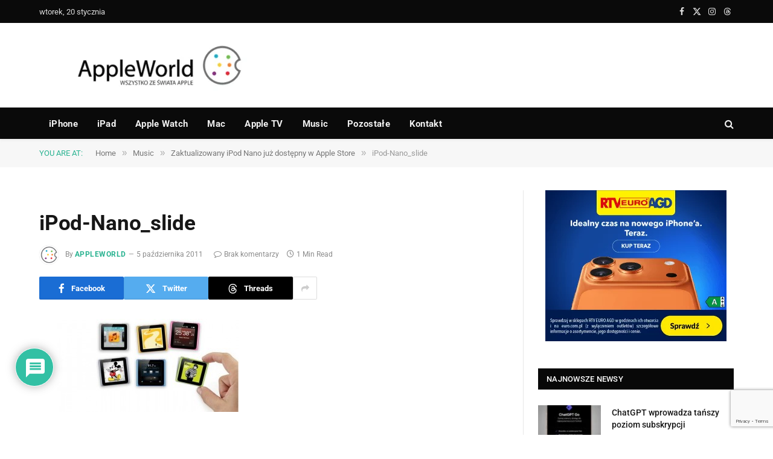

--- FILE ---
content_type: text/html; charset=utf-8
request_url: https://www.google.com/recaptcha/api2/anchor?ar=1&k=6LeSm8gZAAAAAKUb-gu1nKP9VLmloPf_M7-1g475&co=aHR0cHM6Ly9hcHBsZXdvcmxkLnBsOjQ0Mw..&hl=en&v=PoyoqOPhxBO7pBk68S4YbpHZ&size=invisible&anchor-ms=20000&execute-ms=30000&cb=89hs9yl0yy8c
body_size: 48695
content:
<!DOCTYPE HTML><html dir="ltr" lang="en"><head><meta http-equiv="Content-Type" content="text/html; charset=UTF-8">
<meta http-equiv="X-UA-Compatible" content="IE=edge">
<title>reCAPTCHA</title>
<style type="text/css">
/* cyrillic-ext */
@font-face {
  font-family: 'Roboto';
  font-style: normal;
  font-weight: 400;
  font-stretch: 100%;
  src: url(//fonts.gstatic.com/s/roboto/v48/KFO7CnqEu92Fr1ME7kSn66aGLdTylUAMa3GUBHMdazTgWw.woff2) format('woff2');
  unicode-range: U+0460-052F, U+1C80-1C8A, U+20B4, U+2DE0-2DFF, U+A640-A69F, U+FE2E-FE2F;
}
/* cyrillic */
@font-face {
  font-family: 'Roboto';
  font-style: normal;
  font-weight: 400;
  font-stretch: 100%;
  src: url(//fonts.gstatic.com/s/roboto/v48/KFO7CnqEu92Fr1ME7kSn66aGLdTylUAMa3iUBHMdazTgWw.woff2) format('woff2');
  unicode-range: U+0301, U+0400-045F, U+0490-0491, U+04B0-04B1, U+2116;
}
/* greek-ext */
@font-face {
  font-family: 'Roboto';
  font-style: normal;
  font-weight: 400;
  font-stretch: 100%;
  src: url(//fonts.gstatic.com/s/roboto/v48/KFO7CnqEu92Fr1ME7kSn66aGLdTylUAMa3CUBHMdazTgWw.woff2) format('woff2');
  unicode-range: U+1F00-1FFF;
}
/* greek */
@font-face {
  font-family: 'Roboto';
  font-style: normal;
  font-weight: 400;
  font-stretch: 100%;
  src: url(//fonts.gstatic.com/s/roboto/v48/KFO7CnqEu92Fr1ME7kSn66aGLdTylUAMa3-UBHMdazTgWw.woff2) format('woff2');
  unicode-range: U+0370-0377, U+037A-037F, U+0384-038A, U+038C, U+038E-03A1, U+03A3-03FF;
}
/* math */
@font-face {
  font-family: 'Roboto';
  font-style: normal;
  font-weight: 400;
  font-stretch: 100%;
  src: url(//fonts.gstatic.com/s/roboto/v48/KFO7CnqEu92Fr1ME7kSn66aGLdTylUAMawCUBHMdazTgWw.woff2) format('woff2');
  unicode-range: U+0302-0303, U+0305, U+0307-0308, U+0310, U+0312, U+0315, U+031A, U+0326-0327, U+032C, U+032F-0330, U+0332-0333, U+0338, U+033A, U+0346, U+034D, U+0391-03A1, U+03A3-03A9, U+03B1-03C9, U+03D1, U+03D5-03D6, U+03F0-03F1, U+03F4-03F5, U+2016-2017, U+2034-2038, U+203C, U+2040, U+2043, U+2047, U+2050, U+2057, U+205F, U+2070-2071, U+2074-208E, U+2090-209C, U+20D0-20DC, U+20E1, U+20E5-20EF, U+2100-2112, U+2114-2115, U+2117-2121, U+2123-214F, U+2190, U+2192, U+2194-21AE, U+21B0-21E5, U+21F1-21F2, U+21F4-2211, U+2213-2214, U+2216-22FF, U+2308-230B, U+2310, U+2319, U+231C-2321, U+2336-237A, U+237C, U+2395, U+239B-23B7, U+23D0, U+23DC-23E1, U+2474-2475, U+25AF, U+25B3, U+25B7, U+25BD, U+25C1, U+25CA, U+25CC, U+25FB, U+266D-266F, U+27C0-27FF, U+2900-2AFF, U+2B0E-2B11, U+2B30-2B4C, U+2BFE, U+3030, U+FF5B, U+FF5D, U+1D400-1D7FF, U+1EE00-1EEFF;
}
/* symbols */
@font-face {
  font-family: 'Roboto';
  font-style: normal;
  font-weight: 400;
  font-stretch: 100%;
  src: url(//fonts.gstatic.com/s/roboto/v48/KFO7CnqEu92Fr1ME7kSn66aGLdTylUAMaxKUBHMdazTgWw.woff2) format('woff2');
  unicode-range: U+0001-000C, U+000E-001F, U+007F-009F, U+20DD-20E0, U+20E2-20E4, U+2150-218F, U+2190, U+2192, U+2194-2199, U+21AF, U+21E6-21F0, U+21F3, U+2218-2219, U+2299, U+22C4-22C6, U+2300-243F, U+2440-244A, U+2460-24FF, U+25A0-27BF, U+2800-28FF, U+2921-2922, U+2981, U+29BF, U+29EB, U+2B00-2BFF, U+4DC0-4DFF, U+FFF9-FFFB, U+10140-1018E, U+10190-1019C, U+101A0, U+101D0-101FD, U+102E0-102FB, U+10E60-10E7E, U+1D2C0-1D2D3, U+1D2E0-1D37F, U+1F000-1F0FF, U+1F100-1F1AD, U+1F1E6-1F1FF, U+1F30D-1F30F, U+1F315, U+1F31C, U+1F31E, U+1F320-1F32C, U+1F336, U+1F378, U+1F37D, U+1F382, U+1F393-1F39F, U+1F3A7-1F3A8, U+1F3AC-1F3AF, U+1F3C2, U+1F3C4-1F3C6, U+1F3CA-1F3CE, U+1F3D4-1F3E0, U+1F3ED, U+1F3F1-1F3F3, U+1F3F5-1F3F7, U+1F408, U+1F415, U+1F41F, U+1F426, U+1F43F, U+1F441-1F442, U+1F444, U+1F446-1F449, U+1F44C-1F44E, U+1F453, U+1F46A, U+1F47D, U+1F4A3, U+1F4B0, U+1F4B3, U+1F4B9, U+1F4BB, U+1F4BF, U+1F4C8-1F4CB, U+1F4D6, U+1F4DA, U+1F4DF, U+1F4E3-1F4E6, U+1F4EA-1F4ED, U+1F4F7, U+1F4F9-1F4FB, U+1F4FD-1F4FE, U+1F503, U+1F507-1F50B, U+1F50D, U+1F512-1F513, U+1F53E-1F54A, U+1F54F-1F5FA, U+1F610, U+1F650-1F67F, U+1F687, U+1F68D, U+1F691, U+1F694, U+1F698, U+1F6AD, U+1F6B2, U+1F6B9-1F6BA, U+1F6BC, U+1F6C6-1F6CF, U+1F6D3-1F6D7, U+1F6E0-1F6EA, U+1F6F0-1F6F3, U+1F6F7-1F6FC, U+1F700-1F7FF, U+1F800-1F80B, U+1F810-1F847, U+1F850-1F859, U+1F860-1F887, U+1F890-1F8AD, U+1F8B0-1F8BB, U+1F8C0-1F8C1, U+1F900-1F90B, U+1F93B, U+1F946, U+1F984, U+1F996, U+1F9E9, U+1FA00-1FA6F, U+1FA70-1FA7C, U+1FA80-1FA89, U+1FA8F-1FAC6, U+1FACE-1FADC, U+1FADF-1FAE9, U+1FAF0-1FAF8, U+1FB00-1FBFF;
}
/* vietnamese */
@font-face {
  font-family: 'Roboto';
  font-style: normal;
  font-weight: 400;
  font-stretch: 100%;
  src: url(//fonts.gstatic.com/s/roboto/v48/KFO7CnqEu92Fr1ME7kSn66aGLdTylUAMa3OUBHMdazTgWw.woff2) format('woff2');
  unicode-range: U+0102-0103, U+0110-0111, U+0128-0129, U+0168-0169, U+01A0-01A1, U+01AF-01B0, U+0300-0301, U+0303-0304, U+0308-0309, U+0323, U+0329, U+1EA0-1EF9, U+20AB;
}
/* latin-ext */
@font-face {
  font-family: 'Roboto';
  font-style: normal;
  font-weight: 400;
  font-stretch: 100%;
  src: url(//fonts.gstatic.com/s/roboto/v48/KFO7CnqEu92Fr1ME7kSn66aGLdTylUAMa3KUBHMdazTgWw.woff2) format('woff2');
  unicode-range: U+0100-02BA, U+02BD-02C5, U+02C7-02CC, U+02CE-02D7, U+02DD-02FF, U+0304, U+0308, U+0329, U+1D00-1DBF, U+1E00-1E9F, U+1EF2-1EFF, U+2020, U+20A0-20AB, U+20AD-20C0, U+2113, U+2C60-2C7F, U+A720-A7FF;
}
/* latin */
@font-face {
  font-family: 'Roboto';
  font-style: normal;
  font-weight: 400;
  font-stretch: 100%;
  src: url(//fonts.gstatic.com/s/roboto/v48/KFO7CnqEu92Fr1ME7kSn66aGLdTylUAMa3yUBHMdazQ.woff2) format('woff2');
  unicode-range: U+0000-00FF, U+0131, U+0152-0153, U+02BB-02BC, U+02C6, U+02DA, U+02DC, U+0304, U+0308, U+0329, U+2000-206F, U+20AC, U+2122, U+2191, U+2193, U+2212, U+2215, U+FEFF, U+FFFD;
}
/* cyrillic-ext */
@font-face {
  font-family: 'Roboto';
  font-style: normal;
  font-weight: 500;
  font-stretch: 100%;
  src: url(//fonts.gstatic.com/s/roboto/v48/KFO7CnqEu92Fr1ME7kSn66aGLdTylUAMa3GUBHMdazTgWw.woff2) format('woff2');
  unicode-range: U+0460-052F, U+1C80-1C8A, U+20B4, U+2DE0-2DFF, U+A640-A69F, U+FE2E-FE2F;
}
/* cyrillic */
@font-face {
  font-family: 'Roboto';
  font-style: normal;
  font-weight: 500;
  font-stretch: 100%;
  src: url(//fonts.gstatic.com/s/roboto/v48/KFO7CnqEu92Fr1ME7kSn66aGLdTylUAMa3iUBHMdazTgWw.woff2) format('woff2');
  unicode-range: U+0301, U+0400-045F, U+0490-0491, U+04B0-04B1, U+2116;
}
/* greek-ext */
@font-face {
  font-family: 'Roboto';
  font-style: normal;
  font-weight: 500;
  font-stretch: 100%;
  src: url(//fonts.gstatic.com/s/roboto/v48/KFO7CnqEu92Fr1ME7kSn66aGLdTylUAMa3CUBHMdazTgWw.woff2) format('woff2');
  unicode-range: U+1F00-1FFF;
}
/* greek */
@font-face {
  font-family: 'Roboto';
  font-style: normal;
  font-weight: 500;
  font-stretch: 100%;
  src: url(//fonts.gstatic.com/s/roboto/v48/KFO7CnqEu92Fr1ME7kSn66aGLdTylUAMa3-UBHMdazTgWw.woff2) format('woff2');
  unicode-range: U+0370-0377, U+037A-037F, U+0384-038A, U+038C, U+038E-03A1, U+03A3-03FF;
}
/* math */
@font-face {
  font-family: 'Roboto';
  font-style: normal;
  font-weight: 500;
  font-stretch: 100%;
  src: url(//fonts.gstatic.com/s/roboto/v48/KFO7CnqEu92Fr1ME7kSn66aGLdTylUAMawCUBHMdazTgWw.woff2) format('woff2');
  unicode-range: U+0302-0303, U+0305, U+0307-0308, U+0310, U+0312, U+0315, U+031A, U+0326-0327, U+032C, U+032F-0330, U+0332-0333, U+0338, U+033A, U+0346, U+034D, U+0391-03A1, U+03A3-03A9, U+03B1-03C9, U+03D1, U+03D5-03D6, U+03F0-03F1, U+03F4-03F5, U+2016-2017, U+2034-2038, U+203C, U+2040, U+2043, U+2047, U+2050, U+2057, U+205F, U+2070-2071, U+2074-208E, U+2090-209C, U+20D0-20DC, U+20E1, U+20E5-20EF, U+2100-2112, U+2114-2115, U+2117-2121, U+2123-214F, U+2190, U+2192, U+2194-21AE, U+21B0-21E5, U+21F1-21F2, U+21F4-2211, U+2213-2214, U+2216-22FF, U+2308-230B, U+2310, U+2319, U+231C-2321, U+2336-237A, U+237C, U+2395, U+239B-23B7, U+23D0, U+23DC-23E1, U+2474-2475, U+25AF, U+25B3, U+25B7, U+25BD, U+25C1, U+25CA, U+25CC, U+25FB, U+266D-266F, U+27C0-27FF, U+2900-2AFF, U+2B0E-2B11, U+2B30-2B4C, U+2BFE, U+3030, U+FF5B, U+FF5D, U+1D400-1D7FF, U+1EE00-1EEFF;
}
/* symbols */
@font-face {
  font-family: 'Roboto';
  font-style: normal;
  font-weight: 500;
  font-stretch: 100%;
  src: url(//fonts.gstatic.com/s/roboto/v48/KFO7CnqEu92Fr1ME7kSn66aGLdTylUAMaxKUBHMdazTgWw.woff2) format('woff2');
  unicode-range: U+0001-000C, U+000E-001F, U+007F-009F, U+20DD-20E0, U+20E2-20E4, U+2150-218F, U+2190, U+2192, U+2194-2199, U+21AF, U+21E6-21F0, U+21F3, U+2218-2219, U+2299, U+22C4-22C6, U+2300-243F, U+2440-244A, U+2460-24FF, U+25A0-27BF, U+2800-28FF, U+2921-2922, U+2981, U+29BF, U+29EB, U+2B00-2BFF, U+4DC0-4DFF, U+FFF9-FFFB, U+10140-1018E, U+10190-1019C, U+101A0, U+101D0-101FD, U+102E0-102FB, U+10E60-10E7E, U+1D2C0-1D2D3, U+1D2E0-1D37F, U+1F000-1F0FF, U+1F100-1F1AD, U+1F1E6-1F1FF, U+1F30D-1F30F, U+1F315, U+1F31C, U+1F31E, U+1F320-1F32C, U+1F336, U+1F378, U+1F37D, U+1F382, U+1F393-1F39F, U+1F3A7-1F3A8, U+1F3AC-1F3AF, U+1F3C2, U+1F3C4-1F3C6, U+1F3CA-1F3CE, U+1F3D4-1F3E0, U+1F3ED, U+1F3F1-1F3F3, U+1F3F5-1F3F7, U+1F408, U+1F415, U+1F41F, U+1F426, U+1F43F, U+1F441-1F442, U+1F444, U+1F446-1F449, U+1F44C-1F44E, U+1F453, U+1F46A, U+1F47D, U+1F4A3, U+1F4B0, U+1F4B3, U+1F4B9, U+1F4BB, U+1F4BF, U+1F4C8-1F4CB, U+1F4D6, U+1F4DA, U+1F4DF, U+1F4E3-1F4E6, U+1F4EA-1F4ED, U+1F4F7, U+1F4F9-1F4FB, U+1F4FD-1F4FE, U+1F503, U+1F507-1F50B, U+1F50D, U+1F512-1F513, U+1F53E-1F54A, U+1F54F-1F5FA, U+1F610, U+1F650-1F67F, U+1F687, U+1F68D, U+1F691, U+1F694, U+1F698, U+1F6AD, U+1F6B2, U+1F6B9-1F6BA, U+1F6BC, U+1F6C6-1F6CF, U+1F6D3-1F6D7, U+1F6E0-1F6EA, U+1F6F0-1F6F3, U+1F6F7-1F6FC, U+1F700-1F7FF, U+1F800-1F80B, U+1F810-1F847, U+1F850-1F859, U+1F860-1F887, U+1F890-1F8AD, U+1F8B0-1F8BB, U+1F8C0-1F8C1, U+1F900-1F90B, U+1F93B, U+1F946, U+1F984, U+1F996, U+1F9E9, U+1FA00-1FA6F, U+1FA70-1FA7C, U+1FA80-1FA89, U+1FA8F-1FAC6, U+1FACE-1FADC, U+1FADF-1FAE9, U+1FAF0-1FAF8, U+1FB00-1FBFF;
}
/* vietnamese */
@font-face {
  font-family: 'Roboto';
  font-style: normal;
  font-weight: 500;
  font-stretch: 100%;
  src: url(//fonts.gstatic.com/s/roboto/v48/KFO7CnqEu92Fr1ME7kSn66aGLdTylUAMa3OUBHMdazTgWw.woff2) format('woff2');
  unicode-range: U+0102-0103, U+0110-0111, U+0128-0129, U+0168-0169, U+01A0-01A1, U+01AF-01B0, U+0300-0301, U+0303-0304, U+0308-0309, U+0323, U+0329, U+1EA0-1EF9, U+20AB;
}
/* latin-ext */
@font-face {
  font-family: 'Roboto';
  font-style: normal;
  font-weight: 500;
  font-stretch: 100%;
  src: url(//fonts.gstatic.com/s/roboto/v48/KFO7CnqEu92Fr1ME7kSn66aGLdTylUAMa3KUBHMdazTgWw.woff2) format('woff2');
  unicode-range: U+0100-02BA, U+02BD-02C5, U+02C7-02CC, U+02CE-02D7, U+02DD-02FF, U+0304, U+0308, U+0329, U+1D00-1DBF, U+1E00-1E9F, U+1EF2-1EFF, U+2020, U+20A0-20AB, U+20AD-20C0, U+2113, U+2C60-2C7F, U+A720-A7FF;
}
/* latin */
@font-face {
  font-family: 'Roboto';
  font-style: normal;
  font-weight: 500;
  font-stretch: 100%;
  src: url(//fonts.gstatic.com/s/roboto/v48/KFO7CnqEu92Fr1ME7kSn66aGLdTylUAMa3yUBHMdazQ.woff2) format('woff2');
  unicode-range: U+0000-00FF, U+0131, U+0152-0153, U+02BB-02BC, U+02C6, U+02DA, U+02DC, U+0304, U+0308, U+0329, U+2000-206F, U+20AC, U+2122, U+2191, U+2193, U+2212, U+2215, U+FEFF, U+FFFD;
}
/* cyrillic-ext */
@font-face {
  font-family: 'Roboto';
  font-style: normal;
  font-weight: 900;
  font-stretch: 100%;
  src: url(//fonts.gstatic.com/s/roboto/v48/KFO7CnqEu92Fr1ME7kSn66aGLdTylUAMa3GUBHMdazTgWw.woff2) format('woff2');
  unicode-range: U+0460-052F, U+1C80-1C8A, U+20B4, U+2DE0-2DFF, U+A640-A69F, U+FE2E-FE2F;
}
/* cyrillic */
@font-face {
  font-family: 'Roboto';
  font-style: normal;
  font-weight: 900;
  font-stretch: 100%;
  src: url(//fonts.gstatic.com/s/roboto/v48/KFO7CnqEu92Fr1ME7kSn66aGLdTylUAMa3iUBHMdazTgWw.woff2) format('woff2');
  unicode-range: U+0301, U+0400-045F, U+0490-0491, U+04B0-04B1, U+2116;
}
/* greek-ext */
@font-face {
  font-family: 'Roboto';
  font-style: normal;
  font-weight: 900;
  font-stretch: 100%;
  src: url(//fonts.gstatic.com/s/roboto/v48/KFO7CnqEu92Fr1ME7kSn66aGLdTylUAMa3CUBHMdazTgWw.woff2) format('woff2');
  unicode-range: U+1F00-1FFF;
}
/* greek */
@font-face {
  font-family: 'Roboto';
  font-style: normal;
  font-weight: 900;
  font-stretch: 100%;
  src: url(//fonts.gstatic.com/s/roboto/v48/KFO7CnqEu92Fr1ME7kSn66aGLdTylUAMa3-UBHMdazTgWw.woff2) format('woff2');
  unicode-range: U+0370-0377, U+037A-037F, U+0384-038A, U+038C, U+038E-03A1, U+03A3-03FF;
}
/* math */
@font-face {
  font-family: 'Roboto';
  font-style: normal;
  font-weight: 900;
  font-stretch: 100%;
  src: url(//fonts.gstatic.com/s/roboto/v48/KFO7CnqEu92Fr1ME7kSn66aGLdTylUAMawCUBHMdazTgWw.woff2) format('woff2');
  unicode-range: U+0302-0303, U+0305, U+0307-0308, U+0310, U+0312, U+0315, U+031A, U+0326-0327, U+032C, U+032F-0330, U+0332-0333, U+0338, U+033A, U+0346, U+034D, U+0391-03A1, U+03A3-03A9, U+03B1-03C9, U+03D1, U+03D5-03D6, U+03F0-03F1, U+03F4-03F5, U+2016-2017, U+2034-2038, U+203C, U+2040, U+2043, U+2047, U+2050, U+2057, U+205F, U+2070-2071, U+2074-208E, U+2090-209C, U+20D0-20DC, U+20E1, U+20E5-20EF, U+2100-2112, U+2114-2115, U+2117-2121, U+2123-214F, U+2190, U+2192, U+2194-21AE, U+21B0-21E5, U+21F1-21F2, U+21F4-2211, U+2213-2214, U+2216-22FF, U+2308-230B, U+2310, U+2319, U+231C-2321, U+2336-237A, U+237C, U+2395, U+239B-23B7, U+23D0, U+23DC-23E1, U+2474-2475, U+25AF, U+25B3, U+25B7, U+25BD, U+25C1, U+25CA, U+25CC, U+25FB, U+266D-266F, U+27C0-27FF, U+2900-2AFF, U+2B0E-2B11, U+2B30-2B4C, U+2BFE, U+3030, U+FF5B, U+FF5D, U+1D400-1D7FF, U+1EE00-1EEFF;
}
/* symbols */
@font-face {
  font-family: 'Roboto';
  font-style: normal;
  font-weight: 900;
  font-stretch: 100%;
  src: url(//fonts.gstatic.com/s/roboto/v48/KFO7CnqEu92Fr1ME7kSn66aGLdTylUAMaxKUBHMdazTgWw.woff2) format('woff2');
  unicode-range: U+0001-000C, U+000E-001F, U+007F-009F, U+20DD-20E0, U+20E2-20E4, U+2150-218F, U+2190, U+2192, U+2194-2199, U+21AF, U+21E6-21F0, U+21F3, U+2218-2219, U+2299, U+22C4-22C6, U+2300-243F, U+2440-244A, U+2460-24FF, U+25A0-27BF, U+2800-28FF, U+2921-2922, U+2981, U+29BF, U+29EB, U+2B00-2BFF, U+4DC0-4DFF, U+FFF9-FFFB, U+10140-1018E, U+10190-1019C, U+101A0, U+101D0-101FD, U+102E0-102FB, U+10E60-10E7E, U+1D2C0-1D2D3, U+1D2E0-1D37F, U+1F000-1F0FF, U+1F100-1F1AD, U+1F1E6-1F1FF, U+1F30D-1F30F, U+1F315, U+1F31C, U+1F31E, U+1F320-1F32C, U+1F336, U+1F378, U+1F37D, U+1F382, U+1F393-1F39F, U+1F3A7-1F3A8, U+1F3AC-1F3AF, U+1F3C2, U+1F3C4-1F3C6, U+1F3CA-1F3CE, U+1F3D4-1F3E0, U+1F3ED, U+1F3F1-1F3F3, U+1F3F5-1F3F7, U+1F408, U+1F415, U+1F41F, U+1F426, U+1F43F, U+1F441-1F442, U+1F444, U+1F446-1F449, U+1F44C-1F44E, U+1F453, U+1F46A, U+1F47D, U+1F4A3, U+1F4B0, U+1F4B3, U+1F4B9, U+1F4BB, U+1F4BF, U+1F4C8-1F4CB, U+1F4D6, U+1F4DA, U+1F4DF, U+1F4E3-1F4E6, U+1F4EA-1F4ED, U+1F4F7, U+1F4F9-1F4FB, U+1F4FD-1F4FE, U+1F503, U+1F507-1F50B, U+1F50D, U+1F512-1F513, U+1F53E-1F54A, U+1F54F-1F5FA, U+1F610, U+1F650-1F67F, U+1F687, U+1F68D, U+1F691, U+1F694, U+1F698, U+1F6AD, U+1F6B2, U+1F6B9-1F6BA, U+1F6BC, U+1F6C6-1F6CF, U+1F6D3-1F6D7, U+1F6E0-1F6EA, U+1F6F0-1F6F3, U+1F6F7-1F6FC, U+1F700-1F7FF, U+1F800-1F80B, U+1F810-1F847, U+1F850-1F859, U+1F860-1F887, U+1F890-1F8AD, U+1F8B0-1F8BB, U+1F8C0-1F8C1, U+1F900-1F90B, U+1F93B, U+1F946, U+1F984, U+1F996, U+1F9E9, U+1FA00-1FA6F, U+1FA70-1FA7C, U+1FA80-1FA89, U+1FA8F-1FAC6, U+1FACE-1FADC, U+1FADF-1FAE9, U+1FAF0-1FAF8, U+1FB00-1FBFF;
}
/* vietnamese */
@font-face {
  font-family: 'Roboto';
  font-style: normal;
  font-weight: 900;
  font-stretch: 100%;
  src: url(//fonts.gstatic.com/s/roboto/v48/KFO7CnqEu92Fr1ME7kSn66aGLdTylUAMa3OUBHMdazTgWw.woff2) format('woff2');
  unicode-range: U+0102-0103, U+0110-0111, U+0128-0129, U+0168-0169, U+01A0-01A1, U+01AF-01B0, U+0300-0301, U+0303-0304, U+0308-0309, U+0323, U+0329, U+1EA0-1EF9, U+20AB;
}
/* latin-ext */
@font-face {
  font-family: 'Roboto';
  font-style: normal;
  font-weight: 900;
  font-stretch: 100%;
  src: url(//fonts.gstatic.com/s/roboto/v48/KFO7CnqEu92Fr1ME7kSn66aGLdTylUAMa3KUBHMdazTgWw.woff2) format('woff2');
  unicode-range: U+0100-02BA, U+02BD-02C5, U+02C7-02CC, U+02CE-02D7, U+02DD-02FF, U+0304, U+0308, U+0329, U+1D00-1DBF, U+1E00-1E9F, U+1EF2-1EFF, U+2020, U+20A0-20AB, U+20AD-20C0, U+2113, U+2C60-2C7F, U+A720-A7FF;
}
/* latin */
@font-face {
  font-family: 'Roboto';
  font-style: normal;
  font-weight: 900;
  font-stretch: 100%;
  src: url(//fonts.gstatic.com/s/roboto/v48/KFO7CnqEu92Fr1ME7kSn66aGLdTylUAMa3yUBHMdazQ.woff2) format('woff2');
  unicode-range: U+0000-00FF, U+0131, U+0152-0153, U+02BB-02BC, U+02C6, U+02DA, U+02DC, U+0304, U+0308, U+0329, U+2000-206F, U+20AC, U+2122, U+2191, U+2193, U+2212, U+2215, U+FEFF, U+FFFD;
}

</style>
<link rel="stylesheet" type="text/css" href="https://www.gstatic.com/recaptcha/releases/PoyoqOPhxBO7pBk68S4YbpHZ/styles__ltr.css">
<script nonce="90G-RDku58hsULHfNaVhuQ" type="text/javascript">window['__recaptcha_api'] = 'https://www.google.com/recaptcha/api2/';</script>
<script type="text/javascript" src="https://www.gstatic.com/recaptcha/releases/PoyoqOPhxBO7pBk68S4YbpHZ/recaptcha__en.js" nonce="90G-RDku58hsULHfNaVhuQ">
      
    </script></head>
<body><div id="rc-anchor-alert" class="rc-anchor-alert"></div>
<input type="hidden" id="recaptcha-token" value="[base64]">
<script type="text/javascript" nonce="90G-RDku58hsULHfNaVhuQ">
      recaptcha.anchor.Main.init("[\x22ainput\x22,[\x22bgdata\x22,\x22\x22,\[base64]/[base64]/MjU1Ong/[base64]/[base64]/[base64]/[base64]/[base64]/[base64]/[base64]/[base64]/[base64]/[base64]/[base64]/[base64]/[base64]/[base64]/[base64]\\u003d\x22,\[base64]\x22,\x22w43Cky5PwoHDqSfCmMK+asKQw5vCiAtcw45pDMOYw4VxKVXCqUFtc8OGwrXDpsOMw5zClQJqwqgCHzXDqSrCpHTDlsOuWBs9w47DksOkw6/DlcKhwovCgcOUOwzCrMKyw4/DqnYGwpHClXHDqsOsZcKXwoTCjMK0dzzDsV3CqcKcJMKowqzCmk5mw7LCjsOow717J8KZAU/ClMKQcVNIw4DCihZ/fcOUwpFrWsKqw7ZdwocJw4YmwqA5esKGw4/CnMKfwoXDtsK7IGDDhHjDnUPCtQtBwpDCuTcqVMKgw4VqaMKOAy8qEiBCM8OGwpbDisK0w4DCq8KgaMOxC20bIcKYaFApwovDjsOdw7nCjsO3w4kXw65PJcOPwqPDng3DmHkAw7Juw5lBwoPCqVsON3B1wo5kw67CtcKUTEg4eMOAw7kkFGZzwrFxw6geF1kEwpTCul/DokgOR8K2UQnCusOeHk5yPG3Dt8OawobCqRQEdMO0w6TCpwNQFVnDlhjDlX8owpF3IsK4w4fCm8KbJSEWw4LCiCbCkBNdwqs/[base64]/AE3Dth/CnsKJZhrDlMOFwrjCrQQjQMOuZMOHw7AjXsOEw6/CpB4bw57ClsO8FCPDvTDCucKTw4XDrxDDlkUfR8KKOBrDt2DCusOww7EabcKLbQU2ZMK1w7PClx/Dk8KCCMO8w4PDrcKPwogNQj/Ck2jDoS4Vw5pFwr7Dv8Kww73CtcKSw7zDuAhKQsKqd2kAcErDmno4wpXDsH/[base64]/DksKNbi9cw55dw5Rtw5NAw4rCu8OqcMONw63DosO9aCgpwq8cw5UFY8OwLW9rwphswqPCtcO0VBhWD8Odwq3Cp8O3wr7Cnh4YLMOaBcKwdR8xXXXCmFg6w6PDtcO/woHCgsKCw4LDvcK0wqU7wq/DvAoiwq8iCRZufcK/w4XDqhjCmAjClD9/[base64]/CnGvDtMO4w7HCt8KYw5TCu8KMw5vChsKiw7fDmTRZaEljW8Kbwr0HTmfChRDDjg7DmcK7EcKGwr4JVcKXIMK7T8KeM29DKsOWNklRHCDCsCvDlhdHA8K4w6LDncOxw6sSS3jDll0RwrDDtjjCtXp3woPDtsKKCArDmG3DscORL1vDg0fChcOZBsOnbcKIw7/DjcKywrcxw5zCh8OdaBTCpifCmEPDg0Jgw63DrHg9eFoxK8OkS8KQw5nDnMKqEsOawqEedMOSwrnDm8K+wpPDqsKIwq/CmAnCqizCmmJNB3rDsRvCgQjCicObNMKkVhEpBUHChMOOKHPDt8K8w6DDk8O9Xg0LwrrDlyzDqcKmw6xJw7QuLsK/N8KjcsKWOi/DkGHCoMOrfmJXw60zwodtwp/Dgn88ZG8TGcOywr4cRXfCs8KRW8K+AcKKw5BZw53DhC3ChkzCgCTDm8KrGsKHBldmGC53aMKcGMO2LsOzPzQ+w4/CtWjDlsOXWsOXwozCscO1wqhATMK5wo/CkxzCs8Kpwo3Crwh5wrdQw7jCvMKZw5DCl0XDtxQgw7HCjcKYw4YkwrnDgjJUwpDDkXcXBsO/[base64]/w50ww5l5w58QwpzCj8OlGMOIwrh2Q0hBw6PDjFjCocKZc1hqwqPCgT48NsKqIgoeFDhWGMOvwpDDmsOUc8K+wpPDqw/DpSnChBABw7rCnQjDgRHDj8OAXnMBwpPDiTHDuwbCsMKVYTwTeMKdw497Bj3DqcKEw7PCrsKVd8OGwr46TBIWdQDCngDCjcOiPMKxf07Co0RvXsK/w4NRwrl1wozCrsOJwrzCpMKkL8OxTDTDncOrwrnCq31nwp0LZMKCw5Bqc8OKGmvDsnnCnCYrHMKTT1DDnMO0wqrCqz3DlzTChcKEYVdrwr/CsgHDmHzChDBSLMKie8OYDGjDgsKswprDj8K1eSHCv2UYFMOjLcOnwrJKw6zCrcOUGsKtw4rCuAnChC3Cv0MvfMKMeyxxw5XCtUZiQcO+wp7CpW3DvQQ0wopuwq8TI0HCpGzDgE/CpCfDllLCixHDrsO1w4g9wrZdw4TCokdAwpt1wpDCmF/CmcKxw77DmMOLYMOSwq9NFh9WwpLCscODw4MVw7PCqMK3NXbDpQTCtk3Dm8OiLcO9wpVwwqlBwq4tw6Irw5gJw5rDgMKwb8OUwqLDmMO+Y8OtR8KrHcKzJ8OZwpfCpVwaw5wwwrVkwqPClXnDr2/CsCbDpjTDvC7ChBQGXWQtwoLCuQ3DvMKSF3Q+HwbDo8KEbj/Dpx3DthTCt8K/w4nDrsKdAHTDhDcCwpQ+w7RtwqB6wr5re8KUBnloKGrCiMKcw4Vow54gKcOIwrl5w77DsFvCqcKwM8Kjw53CmcK4McKrwprCmMKJXcKLSsKiw7TCg8OZwpEewoQcwonDiy4hwo7DmlfDncKrw7h+w7fCqsO0VlnCrMOnOzfDp0zDuMK7NDDDk8O0w6/[base64]/CmBkVw4rCrCTDsRTDvhRyUsOcwpRIw78jCsKGwqbCqMKedxHCgz0iVyDCsMOXGsKjwoXDizbCkH0YWcKYw7V/w55ELSQVw7nDqsK7f8OWfsKLwqJOw6rDgiXDksO9PjbDn1/[base64]/ChMKgUcK1eSgXPCXDpsKow6I6wq4wa2cswrnDmSXDsMOtw6LDscOiwrfCn8OKwrwmYsKrVyrCnEzCi8O5woV7G8K9O2HCqijDgsO0w4bDiMKgcDjCkMORCiPCu2kKW8ONw7HDpMKOw5AVMmtUZm/Ds8KGw6oWUMO5BX3DlsKkSR3CocKqwqJ6RcKUOMKrUMKYBsK3wotCwoLClBgfw6Fjw5XDhgpmw7PCsyA/wobDsWQbDsO5wo5Ww4fDlljCpEkwwoDCqcOqwq3Cq8Ksw6cHAmtyAUXCrCUKTMKzRiHDtcKRenRtacKZw7oHNXxjfMOQw7nCrD3DrMOVYMOlWsOnJsKUw6R4RycUW3kXVgc0wr7DrUBwLgVwwr9Lw6gFwp3DkzV3FwoQJ3/CgsKew4JfdmYeMMO/[base64]/Ct8O/[base64]/[base64]/CtF3CgVwdwpjCgsKqO08aw7TDiQDClsOrEcKpw70Gwr0Ww7YCVsOxAcKpw7HDscKRSnB5w4rDhMKww5cSecOKw5jCjR/CpMKEw6AOw6LDt8KRwqDCkcKFwpDDrsKbw6F/w6rDncOZc3gER8KXwqnDqsOTwooTYzluw7h0WB7CjGrDuMKLw47DqcKKCMKAbjXCh20xwpN4w6FewoXCpQLDhMOHRwvDoXPDgMK/woDDqgDDv2TCqcO2w75HOBHCkVQ8wqoYw650w4ceKcOSDyZtw7/Ch8KWw4fCmArCty7CiEnCi1zCuzo7d8KVAlNIGsOfwoLDqQ9mw6XCilfCtsK5IMO/cl3Dl8K6wr/Cii3DlkV9w6jCsF4ETWEQwqlWScKuOsO9w4bDgWbCi0DCncKresKECwpoRjEIw4HDh8OGw5/Co08ddg7Dk0UtMsO6KRcqfjHDsW7DsTESwpA2wqA/RsKQw6Vzw6E/w65oKcKeDnZoJCfCh37ClA8IXyAZXTHDpsK6wooYw7LDksOSw7thwqjCuMK5aBh0wozChQ/Dr1BCcsOLXsKuwoXCiMKswq7CqMO3aUrDvsOxQ3LDvRl2fndWwoVewqYWw6/CjcKIwqvCn8K3w5YaXBLCrl4Vw4TDsMK2dDlxwphiw5xGwrzCtsOYw7bDm8OcSBhtw6sVwotMfQzCjcKtw4o2wrtqwp9VZQDDjMKVLxEKIx3CmsOEGsOKwoTDrsO9LcKzw7I4YsKAwocTwqHCisKPWH9Hwpojw4ddw6Y/w43Dg8Kzd8KTwqVneSbCgEgEw6YZVTEFw7cLw5rDt8KjwpbDpMKGw4QvwrpEQgTDn8ORwpHDrnrDh8OfQsORwrjCncKhb8OKJ8OAS3fDjMKfSinDgMOrC8KGWEfCkMKncMOKw70Ib8K9w4HDtEBxwr1iZhgdwoTDt3zDncOdw6zDgcKOEhpQw7vDlcOOw4nCo3/DpgJawrUtVMOhbMOJwr/CkcKYwonCk1vCocK8YsK+JcKTwr/DnWRdYEd0UMOSccKIGsKwwqTCgsOLwpYPwr1LwrLCr1QJw4rCqxjDkGvCvh3CmmA2wqDDsMKcGMOCw5heSRwDwrXDlMOlIXnCk2htwq9Nw7U7HMKCZWoAQMK0EkvDihlhwrQ1w5DDg8O/a8OGCMO2wpksw63CvcK1ecKxXcKtTMO5EUclw4LCrsKCLDXCmkHDo8K3b10AKW4ZAiTCgcOdOcOYw5F8TcKgw75NRE/CoH3CvS3Ct3/Ct8O1bxnDpsOkQcKBw7h5XsKuO0/[base64]/Dm8Otwptbw43Co19rwrDDuGUbw4HDo2gBLsK8a8KPIcKEwrhNw7TDmMOzEnnCmDXDl23CtGzDhR/DkVjDq1TCl8K3LsOUZMK/JMKdRnbCnWVLwpLCunIOGnkfaijCknvDuQPCn8OMQWYyw6drwo5HwoLCvsOte0cOw5PCpcKnwp7ClMKxwq/[base64]/w64bdnJ5wrrCu0BVCFnCiWUXTcK2w4c6w4zCtBAxw7zDkQ3DnMKJw4nDncOiw7vChcKewopkQcKvIQbCpMOqN8KydsK4woBaw5fDnn59wrHDoVctw4rDoHIhTSjDnRTCnsOUw7jCtsOzw4dBTx9+w7TDv8KmP8KowoV3w73CicKww6DDr8KUa8Ohw7jCnholw5c1Az0/w4txfsO+XWVLwqIpw77Cg2UVw5LCv8KmIXMIVw3DtgHCt8OfworCtMKPwp8WMEgWw5PCoy3Cr8OVe09Kw57CksKbw6RCFF4lwr/Dn1jCpcONwpUnZ8OocsKuw7rCsinDvsObwq9mwrsHXcOYw5gabMKtw7vCusOmwq/CnkrChsKawq5Ww7BBwoF8J8Oaw5xVw67CjwBoX2XDnMO0woUkJwdCw7nDsDnDh8K5w7MZw5bDkxnDol1ac0PDtW3Dnlt0KgTDtXHCm8KfwqDDn8KNw50kG8OsAsOvwpHDoxzCun3CvD/DuCrDtX/CmcOTw7NGwrBww6RcSwvCqsOIwrnDlsKlw4nCvlHCh8K/w7ZDHQZowoQ7w6cjUQ/CqsO6w6g2w4tSKgjDh8KOTcKTalQNwr51FBDClcKLw53CvcOKAFLDgg/DosO0UsK/DcKXwpPCuMKrC2dMwp/CvMOMUcKOHTTDgVvCvsOKw7ouJW3DohzCrMOow6XDuks8MsOow4IDwroKwqkSNCQQfyAAw6vCqR8GIsOWw7Npwqg/wq3Cs8KEw5HCiXQwwpQDwp09aBN/wox0wqE1wrnDgjwXw53CisOqw6h/c8OQXMOswpVJwrrCjRrCtsOnw7/DqsKDwpAgScOfw40dXsObwrbDnsKkwoZpf8KmwqFXwonCrDfDv8Kcw6NWE8KIJiU/wojDncKrAsKRPVJBJsKzw4saR8OjSsKbw5oiERAubsO6GsONwrB+J8O3S8K0w74SwobDmBzCq8KYw4rCn3/Cq8O2LULDvcKnNMKbR8Oyw6rDuV9BJcK3wp7DucOfMMOvwoctw7vClzAMw4cBZcKewq/[base64]/DtcKCBUjClMKVwpXClBsBw65vwpXCinPDtsOHwpMHwoEQVQjDhgvDiMKqw6M6w4vCqcOZwqDCicKDBwU5w4fDlRJwAVjCmsK3CcKjOcOywr9SQcKqBMKAwqANFFN/HV1Dwq/DtlnClUIHScOdWXLDrcKqJlTCo8KWJMKzw4t5I1HCpylycQvDnWBzwoBrwpnDvGAhw4sbIsK2UFY5MsOCw41LwpxKWlVgJcO1w7cbVsKrcMKlesOway/[base64]/CrTzDug/CtcOcR1DCkHnDmcKvJMKIJA4JN1rDhyoDwqHCj8Onw7zCnMOjw6fDrT3CijHDrmzDlWTDvMKGXMOBwrYKwro6VWFVw7PDlW1bw44UKGBnw6RTDcKnEirCmQ1Gwq8SacKjB8O9wr8Tw4/DvsOvXsOWKsOFJVsFw6zDoMKvbHdlYcK1woExwqPDoSLDjVXDpcKBwpI+fR0BRUo0w5lEw417w7Bjw4FBKH4zIGbCrVozw4BBwoVvw5jCu8KEw7bDswTDuMKwUh7DiyvDh8K5woBmwq8wXSPCoMKZSwE/[base64]/CscOWwqXCpWFlfsOgdg7DpHdbw43CksK0bz7DlS1Dw7LCiFjCkgBsfm3CqjxwAl4LbsK6wrTDvGrDt8K2eDkOwoJgw4fCiWUoNsK7FDrDvRM3w6HCmn06b8KVw73CsR8QLRvCjMK0bhsxej/Ckmx+wo11w6xtd3ZHw717B8OCb8KBYyoSLm1Vw5HDusKOa3PDqgQCVSbCjVVsecKOIMK1w6xWeHRpw74Dw67CpzjCrMOkwrV+RjrDisKGbS3Dnj1+woZwGhQ1E2Blw7PDp8OXw5rCrMKsw4jDsUPCsgVCQsO0wr1rWMKPFUHCpXwpwoPCrsKzwprDncOIw7rDiS/ClRjDrMOHwoB2wqHCmMOxYXdKa8KZw5/[base64]/dF3CvMOVwqvDs2xVwpYsKE49AT5nw61TFzQOw41Uw6o2VhgFwpvDk8KkwrDCpMK+wolNNMO0wqPClsK7EQfDknvCi8OWBsKOR8KQw6PDuMK/SyNCYkrDi1sjEsO7TsKcbGYsfGsMwpZuwrrCr8KSWCEtP8KLwrHDmsOudcO5wr7DqMKBR2bDohghw4BUAUlfw7dww6HDusO5AcKiVH0odsKAwqY+fR15Vn/[base64]/Dt8KWwo9Tw4nDhWbCi8OXZMKRI8K4w6bDjMOkw5B9w4LCvzrCq8KQw6HCjW/Cr8K4KMO/M8OVbBXCocOaasK8ZlFywrRmw5nDk0nDn8O6w7NXwpsycS5sw4/Dq8Krw4TDnMOww4fDs8KKw6w6w5pAEMKUaMOpw6PCr8K1w5XCkMKPwpchw5XDrwsNSEErbsOow5oRw6TDqHDDnirCvsOFwrbDixrCuMOhwrFHw4bDgkXDqT0Jw5QNGsOhX8K4Z0XDjMKLwqY0D8KaUjEabMKawphCw5rCkR7Di8OFw6kcBnsPw6IUYEJJw6hVU8OwBE/[base64]/CsR9rw73DhGfDiiA2YMKVw4VUw4/Dp8OVBMOUK2PCrMOaQMK6DcKXw7fDosKHDDxFb8Ofw7HCtV3Cr1wPwo1uQcKywp7CicOpEwoIfMOaw6bDuHQcRsOww6fCqUDDsMO/w5BkYiVFwrnCjC/CssOSw6M9worDpMK0wpzDgF5/TmbChcKiMsKvwrDCl8KLw7kdw6vCrcKNEXXDv8KjYAbCqMKSbzfCvAPCmsOrTgzCsCXDrcK+w4d3GcOEWMKdA8KDLz/CpcOzZ8OhR8OrZsKfwpHDiMK5RTNrwpjCmcOYMBXCsMKZB8O5fsOXwos5wqdHU8ORwpDCr8KqPcOtQjHCjl/Cu8Ojwqwqwrl3w79Ow6vCgHbDim3CpBnCpi/DgsOddcOcwqnCsMOxwo7DvMOZw7zDsUs8E8OKUl3DlCgUw7bCs2VXw5VEF1bCoFHCsnzCpMKHWcOkE8KAfMKqZQZ/JG4pwpp5EsKBw4vCpWAyw78Bw5bDosK+T8K3w7xzw5rDsxLCvDwxBSLDhUzCjR0Zw7low4Z+SW/CusOkwovCvcKuw4tSw73DkcKKw4x+wps6XcOGBcO0OsKjSsOUwr7CvsO2w6rClMKYJmJgHQFiw6HDtMK2FnzCs2JdGcOkF8Oxw4fCvcKtM8KIB8KvwrbCosOXwq/ClcKWLShdwrtqwpgZa8OlAcOZP8ODw6hJb8KRDkrCog7DlcKawqxOcUPCqhnDq8OEPcO3d8OXTcOtw5sNXcKmRTFnQyXDhTnDhcKLw5MjG0DCnWVwUj45VRE/ZsOFwrjCusKqW8ODaxc4L3rDtsOIVcOvX8OfwoM/[base64]/CuXPCqMKGw5JKYGvCqsKVZcOZwpjCrycNwoLCrMOxwoEtMsOpwoVoU8KBIj7CvMOnOx3DsWXCvBfDvyrDosO6w40/wpPDp0FvCTdvw7PDgWnCiBB5ZGYQEMOpA8KDR0/DrsOMF1ITZR/DkkLDl8Oow5cOwrXDl8O/[base64]/CvGTDrg3DssKTC0HDssOnworCggsjw47CvsOCIy3Co1hGGcKPY1zCgkkWOG18L8OHDxQlFHXDsWHDk2XDh8OQw7PDi8OwScOqF0/CssK2QnQLLMKBw5dmKBzDt38fA8Kfw6XDjMOANMOMwo3Cik/DksOSw4oqw5XDjwbDhcOQw6BiwqVSwofDgcK5QMKXwpFsw7TDsAvDkQxgw7PDnR7CvDbDoMOaUMOJbMOzJHNlwqBvw54owpLCrCpgai4Fwo9uDMKVL3lAwo/Cvm5GNifCsMOIT8OrwpRdw5jCpcOlb8Onw6LCqsKxaCTDscK3TcO1w5HDi3R3wrM6w6bDoMKoO18IwoHDhjQPw4HCmhTCgmYUaXfCvcKEw7bCmh9ow7vDhsK/EUF2w4zDqiMlwqvDoEoGw7jCgcK4a8KRw5JTw5cpRMO+Pw7DtMKxccOvaA7DlGYMIXx2NHzDs2RZL13DgMODB1Icw5RvwpIQDEkzQcOjw6vCvBDChsKka0PChMOzKyglwr95w6NyD8OnMMOMwqsAw5jChMOdw6RcwoRwwrNoOSbDji/[base64]/CtGoUfMOawrwhw6N1wq7DgsK5w689b8OuJ28Uwr9jw4vCosK8ejIGfDhZw69fwr8jwqjCp27Cp8Kyw59yOcK8wpTDmEfCvAzCqcKRSEvDpgdEBjzCg8KDTTUqPQXDoMO/[base64]/woXDj8KvQcKmMsKiMcOJw7rDhMOcwpUlwrcLw7/DojDCkxZKa0l9wpssw5fCj0wjUGAVZyBgw7RkXFJoIcOvwqbCuDnCuCQIScOjw4Nxw5YKwrzDhsOKwpARCW/DqsKwKWvCk1tSwrd9wrTDhcKEQMKtw6RVwqbCtUhvBsO/w5vDvnnCkgLCu8KTwogQw7NVdnRewp/CtMKYw5/Cu0FEw63DnMOMwrJPX11twobDggLCogFmw6vDsijCkDFDw6zDogDCgU80w4LCrx3DtsOeDsOLesKWwqfCtRnCkMKVBMOnTmxtwpTDtnTCocKRw6nDq8KfQ8OlwrfDjUNFGcKtw4/DlcKBc8Orw6vDssOOHsKAw6lHw7xmTC0ZXsOKNcKwwoRswo40woJramVSFkrDrzbDgMKBwqQbw6gLwo3Dhn5AAW7Dm0wFYsOTSEI3UcKCBsOXwr/CocOXwqbDvgwGFcOgworDqcO9fFfCpic8wrHDuMOORcKoCmYCw7bDmAk9XCAnw7c0wpsZA8OhDMKCOh/DksKHIiDDiMOWGHfDlcOMDyNfBBEmI8KCw54iF2g0wqRnCyjCp30DDCVsfX4hexfDjcOEwp7DmcOOWMOXXUjCtzXDisK9BcKxw5rDgQkmMh8BwpnCmMOnEFXDtcKNwqpwUcO8w4kXwqjCuSjCisOxYj1MKnV/TcKPSX0Mw47ClCDDqGvChE3CpMKuw7bDt3ZQDjEewqTDr0hRwoI7w69KGsOlfzfCjsKDY8O+wp1sQ8OHw6TCqMKIUh7ChMKnwpAMw7fDp8OLEzYyIcOjwoPDhsK8w6khcgg6HxVuwrnChcKCwqfDvMKFdcO9LcOPwoHDicO9C3JPwrRVw5hFeWp/[base64]/McKRIioiOVgQwqfDmzzClhwWSDQXwpfCsRlYw7PCl1ZAw7/Cg33DucKRAsKxB15JwrHCgsKkwrjDjcOmw6TDq8OawpvDnsOewpXDiFHDqmoPw4xOw4rDj0DCvsKtA04veRs0w5wtDXNvwqMWOMONFntYEQ7Cv8KEw4bDnMOhwr50w4ZDwoE/WHvDiXTCnsKxTnhLwp1JecOoQsKew7x9U8O4woEmw5shCUc/wrJ+w7cQJcOAM2HDrijCgGcYw7vClsKAw4DCicKFw7bCjw/DsWPChMKzbMKlwpjDhcKcQcOjw6fCqVUmwqMPIsOSw6JKwq0wwrrCkMOsbcKIwqBmw4kNZHbCs8O8wpzCgUEwwpDDtsOmCMOWwpVgwo/[base64]/DuMKBTQfCqcKmwqY3KGJPNAcPLUbCmsK1wrHDpRvCvsOTFcOjwowfw4R1acOuwp5jw47ClsKALcKww6dOw7JibcK+GMOAw7MzMcK0PMO4wpt/wqInWQ1+X0UIZ8KVwpHDt3XCt1s6NnbDm8KewpTDksOOw6rDncKXNBMMw6cELcOtI0bDh8Kuw6FNw7LCt8O+LsOiwo/Cr34UwrvCsMOMw4JkJ01gwovDu8KfQAd6WXnDk8OIwovDvT1XCMKbwrvDjcOnwrDCjMKkPxnDtHzCrMOkLsO3wqJIckwoQTXDvWxTwprDuVdgWMODwpPCjcOQfyk9wp8iwo3DlXnDvE8hwr0ITMOoPxBzw6zCjF3Dlz9Mf0DCtwl0e8KAGcO1wr/Cgmc8wqVyR8Ofw4vDkcKDWMOqwq/DssO6w4J7w7F+QsOxwqHCpcKKAUM6bcOnbMKbDcOHwpMrU3Nzw4o0wpM0LQNGInfDvxppVcK2S3sJYWEHw4gZD8KVw5nCucOqNxkow7VlJsKFOMO+wrUvQk7CnU0dZMKqdhXDjMOcMMOvw4pDA8KIw6/[base64]/acOJw7/DjCHDuFZzW3rDmhISPnIRw6nDvSDDjhPDj0fCm8OFwrPDpcK3RcOYI8KhwpE1XixbdMKyw4zDvsK3QMOic1V6KsOhw65Hw63Cs2BrwqjDjsOEwqIGwrR4w6TCkCnDo0PDuUTCssKTSsKudk5Xw4vDs1/[base64]/dDViwoB3w7DDvDVkw4rDoXIYVzvDqsK0DDt3w5ZEwqJiw4rCgDwjwq/DnsKXIgIAGz9Yw6FewpjDvw0rVsO2TRAJw4jClcOzd8KMEH7Cg8KKJsKRwprDqcOYNR5ffk01w5bCuk9JwovCtcOswoHCl8OMLnzDmX1uclsbw4HDt8K/aHdfwpXCv8KsdGUHbMK/HRpew7ULw7BqGMOEw7llwq3CkxnCqcKNM8OLLks+AkggSsO2w6wxaMO+w7wswoAva2kewrHDiWViwrrDpxvDvcKzO8KpwpxwJ8KwAMO0VMORw7LDgHlDw5LCusOvw7Yew7LDssObw6zChV7CjcO5w4l+HW7DlcOaX0FhKcKmw5siw7MhFldLwqQ/w6FOVhfCmAYHD8OOMMObasOdwocvw5QQw4vDgWdyVljDsUQJw5hdETp9FMKaw7bDgAI7QVXCjW/Cv8O8PcOEw5rDkMODFB4gFiAJUBvDkmPCllvDnyUuw5FBwpVKwpp1ayxvCsKweCJaw6QdMjbCh8KHO3XDqMOsZcK7TMO7wp/CpcKgw6kdw5Z1wp0fWcOJK8KRw43DrsKMwrwbQ8KFw5JLwpzCgsOXYsOKwr93w6g1VngxHCsuwojCt8KWdMK4w5Uyw4bCn8KlHsOywonCoD/CojjDohw7wo8jMcOpwqPDn8ORw4vDrj/[base64]/wq3DkRcpfsK8w7HCtsKCG2vDm29TfSTDgTPDksO3wqrClyLCqsKBw4/[base64]/DnMKhC8OPDEfCqmRdNArCnhzCqFpHcMOufHwlw53DljvCusOlwrUawqJjwpXCmMOXw4ZddknDrsONw7rDt1zCl8KPccKawq3DnE/CkkDDtMORw5XDriAdNMKOHQjCgjHDscOxw7/CnRo/d1fDl1bDvMO/O8KVw6PDuXjCvF/[base64]/wqzDn2Fbwok4wr3CuBLDv8OXU1TCuBosw5rCmcO8w6pEw7ZYw6ZqD8KswqRhw7HDr0vDhVAfSxFwwrjCo8K4aMOoTMOKTsO0w5rDuGvCoFLCj8KwOFc2XFnDmgt2KsKDARsKJcKNEMOoSGwFOCU8VMKlw5QNw61Sw7/DqcKcP8OFwpkxwoDDgVp+w7ZADcOhwqgVUzwqw5VIFMODw7hsYcKQwrfCqMKWw6Y7wqtvw5glAk4iGsOvwrgQPcKIw4XDicKow7YEGMKABg4AwrszX8Kbw5bDrDQPwprDr3otwpoZwq3CqcOhwr7CrsK0wqHDh1howp3Crj8jCyHChcO3w6Q/HEV/DHbDljzCu3VmwrV7wqfDmSccwprCixnCp2PDmcK8Z1vDmXbDoUwncxXCr8KlSUJQw6TDo1TDgkvDhlNow5HDp8ObwqnDljV5w65wcMOJLsOIw4zCp8OxTcKEEMOOw5zDqsK8O8OEMsOEHcKyw5/CiMKNw4U6wo7DuQNjw6Nhwo5Ew6UjwrPDthfDpT3CksOEwqjChjsbwrLCusObNXR4wqbDt3zDlHPDnX3CrzBpwotMw5chw6trMB9qB15VIcOsLsOcwp8Vw5vDsA9mBhN8w6nCrMOGacOfQBRZwoTDlcK/woDDkMOrwqh3w4DDrcKyesKYw67CsMK9Wy0/[base64]/DgMO1OsO1FsOfwopLS1bDtsOaw6zDh8KMWMKtwpJ0wpXDrkrCrl9aHHEjwrDDlsKHwq7Ct8KZwpNlw6piDcOKAFXChMOswrk/wqnCinHCuxxhw6jDgF5tQMKSw4rDt2kQwpE9FMKNw7cKAGl4JTxiXsOna3MvG8OSwrgFFyplw6p8wpfDk8KaRMO1w4jDqznDmMK+HMK4wp8WQsKRw6Znw44WXcOlIsOBaU/Cp2vDsnXCosKPQMOwwpteZsKWw6QfUcOHBcOXTwbDlMOYUSLCgXLDt8K1cADCoA1Sw7MawrzCjMO8KyLDjsOfw452w7DDgnjDsgLDnMKGPSlgY8KDR8Otwp7DhMKFBsOKexhvRgs6wrTCs0LCmsOgwo/CmcOUe8KCCyDCuxl/wrzCmcOnwofDjcKoFxrCt0Yrwr7CpcKXwqNUdjrCggICw6l0wpHDtCNpEMOrQh/Dm8KuwoYtfQAtbcOIw41Ww5fCo8Osw6QhwrnDlzktw4t5NsOufsOZwr11w4XDlcKqwofClEpiKQ7Dp1J4DcOxw67DhUMJKcO8O8KZwo/Cpn9yGwfDhsK7OjjCr2YlCMO8w6zCmMK8S17CvkbCg8KAJsKsCGDDvcOgHMOEwpjDpRFiwrfCv8OmWMKPJcOjwrHCuG5/SR/DniHCmU5Qw6EXworCisKyAMOSfsOHwqsXFGZYw7LCscKswqXCr8OVwqgkN0dJAMOSdcOJwr1eLAp8wqp/w7LDnMODwow7wp7DqypdwpzCvmc5w6LDkcOyKnLDu8Oxwppqw5/DsS3Cr2PDi8K1w6xRwp/CphnDl8O+w7AoUMOmeVnDtsKywoJuD8KdBMKmwqwAw4w+DsOnwqJFwoJdSB/DthkuwqlvSQ3ChhMpJwjCn0jCtmMhwrQow4bDtkZEUsOXW8KkGQXCusOIwqTCm1BOwo/Dl8OaWMOXKMKMVnsVwqfDk8KWHMKlw4s/wr0hwpnDiDrDomEvYGceeMOGw5pDG8Otw7LCusKEw4ocaSFQw7nDlzrCi8KebmBlIWfCvC3DkS4YYU5Qw5DDuWd8U8KTAsKfYBjCq8Oww6jDp1PDlMOpEwzDrsK4wqdCw5INfTV+fQXDlcKkM8OyeTpTPcObw4tIwozDpAbDmF4bwr7CoMOJRMOjAn/DkANZw6d6worDqMKhU2DCp1d0FsKDw7PDh8OxcsKtw7DDolDCsAoFfcKuPTlWAMKJY8K9wrg9w70Vw4HCgsKXw7TCtXYSw77DgWFhEMK7wpcgVsO/N0h2HcO7w7zDg8K3w5jCuVrDg8Krw5zCoE3Do2vDhTfDqsKZJGDDpDTCri/DsSRvwq8owpxpwrDDjgwZwqHCtHBRw63CpiXCjFPCqivDnsKEwpILw4bDhMKxOCrDv0zDrxFJJlvDtsKGwobCucOwAcKFw4E5wpnDnx8mw4TCnFt5ZcKEw6nCrcK8XsK0wp0owo/[base64]/DocO9S8O7wod7woDDh8KgwoI9V3XCkcKQc8OiFsOYUk9lwqR7VXsXwo7DucKcw7tseMKDX8ONIsO6w6PDoXTCsWFOwoPDs8Kvw7TDrQfCqFEvw7N3SFbCoQ5OZsOAwotUw4/DhcONUwQCW8OTKcOzw4nDrcK2wpDDssOUMRnChcO/V8KIw7bDqxHCp8KoI01VwoEywp/[base64]/DpsOCwrvDt1TCkgDCmVfDn8K/w6bDnzrCs8OXwobCjcKMCl9Fwrcjw7scd8Oeb1HDgMKGSXbDoMOxNzPCqhDDqsOsJMO0VgdUw4vCtVcHw4sBwr1DwpjCtiLChsK/GsKnw6cMYRQqBsOfaMKqJnvCin5/w6wcUnBtw6/CscOebkbDvFnCusKdXVXDlMOxdD9sH8K6w7HCrj9Rw7bCm8Kcw6bCnEszWcOGOBQRXAcdw7AJSERBeMK8w5gMH3t6XmfDhsKlw5fCpcKNw7hSUT0MwrfCqg7CthzDp8OVwqgdMMOoQlFzw7oDG8OJwpgzAMOBw5Mhw6/DqFLCnsOoCMO8UsK/[base64]/DkcOdw7nDiyIjEcKQwprCghtqGcKJwoBEU2rDkDd6ahonw7fDkMOWwrDDn1PDvwBCIMK6Z1IDwqfDplR5wo/DmjXChkpDw43ChCwVBhrDu1FpwqXDgX/Cq8K7wpscb8OJw5N6A3jDhTjDvRxfB8K/[base64]/[base64]/DlsO9w7vDnx7CmsKrw6VOSDPDrcKUdsK0LsK5byVQITtuMi/CgsK9w5XCuTbDjMKMwrphe8OnwpVaN8KTU8OaGsO9J3TDhRrDrcK8OEbDqMKOJnEXV8KoKDFJYcKsAC3DjsKow4kcw7HCpsKzwrcUwpInw4vDiiDDlCLCisKAOsKwKUvClMKeK3TCqsO1BsKbw7czw5NiaD4hw4p/ZBrCu8Ohw5/Dp3kawpxyfMOPH8OIDsODwrM/BQ9qw5PDt8ORGMOlw5XCh8OhTXVVScKEw7HDh8Kvw5HCu8K3Ck3Cq8OPw5fCi2fDuzfDrCA3ci3DqcOgwo8NAMKUw7B2CMOSSMOuwrM5Ck/CqBjCiGvCl2TDicO5OQnDuiosw6nCqhbCjsONCVxow7rCnsONw48Jw65aClkxXENuasK/[base64]/Cg2DDkDAiJMKzcyohw50XHzV4eMOCw5DCmcOnWsKww4rCoENFw7B/wrnDkz3CrsO0woxrw5TDrlbDlEXDnhgiJ8O5D3jDjQXDlTTDrMOHw7Z+wr/[base64]/[base64]/CjW/Di3E4ZG/[base64]/BQDCjsOZwoHDnURMHjRlH8KGCR08w7XDtwLDgcKYwqzDqMOgw7LDjDbDpSNTw5rCoQPDj24Dw7HCmMKvJMKnw77DucK1w5kuwoovw6LCv0R9w49iw6cMJsKTwpLCtsOROsKyw43ClUzCtcO+wpPChsKQKW/DtsKdwpoCw6ZHwqwUw4AYwqPDqXnCg8OZw5rDicKrwp3DhsOPw6c0wqzDhhnCi2hcw4nCtifDhsOKWSMeSlTDtVnCoS8/B3sew5rDnMOTw77DkcKtBsKcXzIEw4kmw5dPw7PDqsKnw51SS8O2bVQIKsO8w7YUw78hf1ksw7EGZsOjw54dwo7Cq8Ktw7A9wrfDosOhfcOtKcKxZsKpw5PDjMKLwrECbg4tZk5dPMKLw4HDtsK+wqDDu8Ozw4kaw6oRCTdea2/[base64]/Dnx0UXXZBRy91YcK0w7MVw5kgAMOEwop2wql+UDvCgcKOw75PwoJ0IcO1wpzDgB0Owr/Ds0vDjiVyYEguw7wsesK4JcOnw6Jew6h3d8Oiw7nCqDzDnTXCocOQwp3CjcOnclnDhg7Ck396woc+wptwKDV4wqbDrcOceyxMIsK6w6wuLSB7wrxTQgTCrWEKQ8OVw5hywqJ1G8K6VcKOegI/w7TCtQBxKSQiUMOewr8CV8K/w7fCtlI7wqHDkcO3w5tMwpdSwo3CucOnwpDCnMKDSzHDt8KOwpVdw6NZwrRmwqwjb8K1cMOsw5BJwpUcOxvCg2DCr8KqS8O+YwkZwrUVPMK3UgTCrC0DW8OHAsKrVMOTfsOHw5nDqMOnwrnClcOgCMORasOsw6/CtV4awpjDhjXDtcKXUlDDklg0a8KjHsOJw5TCrHAfO8KdAcOKw4dqVsOcRy4cXSLCkg0Jwp3DgMO+w6t/wpwiOl89WDHCghDDgcK7w6A/R2Rbw6rCvxLDqFh5ZRFZUsOwwo4WMBBuJsO9w6jDgcOCRsKEw6dcOG0JS8OZwqIuFMKZw5rDkcO0LMOqMjJQwqzDlGnDqsOYPirCgsO9WD4/w7rCilrDv33CsCBMw4Ywwpk6w4c4w6fDoD/DoQ/DizUCw4syw41Xw5TCm8K9w7PChcOcB3/Dm8Ocfys5wr9fwrhPwqxawrATL0BGw5PDosKQw6LCtMK9wpI+Rxcuw5NFQ0vDo8OIwrfCrMOfwqkhw5VLGmhEVTJNVAEKw5wRwr/Cv8KwwrDCujDDsMK+w4LDoVtowo1kw4FKwo7DpSTDhcOXw5TCvMOBwr/Cpkc8EMKUWsKnwoJPR8KYw6bDjsOFJ8K8aMKdwoTDniRjwrV6w4fDtcK5N8OHR2/CoMObwrFFwq7DqcK6wo7Co2MRw7PDkMOOwpYmwrTDnHpywpd8L8OOwqrDq8K1YxjCv8OMw5x/ScOTW8O5wpXDo0/DhSgcwqTDvF1kw55XFsKuwqE/CcKaNcOEH2dyw4dkY8O7SMKPF8Krf8K/VsKrfgFvwp5VwpbCocKewqjDh8OgKsOAC8KAbMKFwqHDlwFpTcOGPcKaE8KRwo0Aw63DknjCnx1twp1xZHLDg1ZjZn/ChcK/w5BDwqQbCsODS8Knw57CrsKJCnHCmcO0f8OQUC8BM8OHcgdMMsOew5Miw7fDrAXDny3DnwBmMkMXUsKOwo3DtcK1Tl/CvsKCZ8OFMMK7w7/ChDMHMHNtw47DjcKCwpcZw4LDuHbCnzDDlUE4wqbCmVvDuSPDmE8+w6tJPE1Ew7PCmQvCmMKww7nCqD3ClcOoFsOpNMKCw6E6b1klw69WwrQcGk/DvCjCigzDtTHCoXPDvcKxK8Kbw6VswrDCjUbDm8Klw6h4wq7DocOVPkFLD8OiMsKNwpsPwoQXw58kFXPDjBPDtMOCWwjCh8OgPk1Qw5kwNcKzw490w6B5ZBcmw6jCgU3DpB/DtcKGFMOTXTvDgxVfB8KLw7rDusOFwpTCqg17DArDr0TCuMOGw7/CkyPDqRbDk8KZRgDDhlTDv2bCjgbDlEjDjcKswpAiNcK0VV/DrVR7EmDCjsKow7JZwq8pUMKrwq1WwpjDoMODw4B2wp7DssKuw5bDrk7CjB0DwrDDqBLDrlwcbwdrNExYwrFEf8Knwppdw4o0wpXCqxHCtFRSAHRQw7fDnMO9GSkew5zDtcO8w4rCi8O+AQPDqMKtUEnCsT/DsVbDq8ODw6bCsDZHwoY8UApFGcKYOXDDg0A/cmrDgsKhwovDu8KURhXDosOxw5szHcKzw4LDmcOdw4/CpcKZQsOkwpdbw6wOw6XCosKmwqHDv8OJwojDjMKTwrvCuRh7Hz7DksKLSsKKeXpLwqEhwo/CgsKIwpvDkBTCnMOAwqbDgTsRCW80dQ/[base64]/w6nDscOcR8Kaw7Ziwq1FagfDusO2w6YdYDwwwqFRLz7Cl3/CowvCsBROw7cXYcKHwpvDkCwSwplwP1/[base64]/[base64]/CqMOHwoV0HAjCvcK3w7HDk8KoacKGLiZbHWwNwrsBw4APw6smwonChQPCgMKow68xwrx5XsOKGxLDrTFCwrfCqsOEwr/Ct3LCtQoWUMKNXsKNecO4acKbXFTDm1BeIDlpJkTDkA0FwqnCgMO5XcK/w7sEZcKCCsKbDMOZflhrBRQZKwnDiF0WwpZbw47DrH1ISMKDw5bDg8OPN8Kqw7AUC1MnKcOhwrfCtBzDpyzCpMK5flFtwrkOwpRHTMKyahzCo8O8w5bClQrCl19Cw6LDsFzDpw/[base64]/[base64]/[base64]/CsF3DmcOaJnvDq2NLw7XDkMKLwqYzCcO8X0nCkcK/Z2/[base64]/ZDkESzVicSxZw7rCssOaUsObES7CiVjDhsOfwpTDiBjDusOvw5F2Ch3DlQ9zwq1VBMO2w6sqwp5LCnTDk8O1EcO/wo9tfgkwwpXCo8OBGFPCvsOYw7XCnmXCvcK7FiE2wrNVw54bbMOTwo5cSkXCm0Z+w7QkZMO6YHzCgB/CsTvCoUlKJMKWFMKPfcOJGsOFTcOxw4APAVtvOhrCh8OAfijDnMKRw5nDsjHCicOjwrBAZ17DnEzDoAxOwqU8IMK6RMOSwrF4c3EeQMOuwrd+BMKSLRvDpw3DqgRiIQEneMKUwoZ4X8KZwqtVw7FFw4HCr3cowqwMQSfDh8O+e8O9AxnCo09BGgzDn2rChcO/QcKKamQ8SnDCpsOiwozDsn/Crzk2w7nCnC/CjsK2w7PDu8OASMKGw4fDr8O4Uw0xY8KWw5LDo1htw4XDpF/Dg8KgMw/CrwtTC0A2w5zCrmzCjcK5wpXDl2Fsw5MCw5Rqwq87fFnCkwbDgMKJw5rDiMKuRMO7dGh6RQDDhMKXQTLDoEkGwp7Cr2hvwow5AgZpUDdhwo/[base64]/DtMKIwqcVfxbCpg4bE1/ClsOrIsKlJTNAw6ZXeMOkQ8KQwrHDlMOpVQbDgsKXw5TDghRRw6LCg8OAS8KfScO8GGPCosO/acKAQSgGwrgJwpvCt8KmE8OiNsOQwrLCkCTCgEklw7vDnxPDvg5gwo7ChB5Tw6Fufz4WwqMDwrhyDB/[base64]/[base64]/DkMK4wo7DlcOQwpvCqWXDkiTDo0jDp2TCkcKEeF/DsX4MO8Osw5V8w7TDihjDq8OoYCXDpEDDvsOSf8OzIcKcwoDClEEmwr82woxAF8KMwppJwpLDsHLCgsKXNmjCuykxOsOLFlLCnxE2Mh5PGsK/wqDCq8OKw517N0rCn8KoRjxnw6s4MQTDhlfCh8K1HcKwaMO3H8K0wqjCmVfDkhXCgcOXw5ZUw5dlGsKAwqbCsQnDo0jDpnXDk0/DkXfDhErDhSUeX1rDlDkGahxeMMKwbAjDlcONw6XDlMKdwocXw5kyw7TCsXLCqGExSMKBPzMYJAfDjMOTLAbDrsO1wrbDuRdFCQbCm8K7wrgRQcOBwoZawpsgJsKxWlI5bcObw59YHGdMwqJvdMOHwoZzwoZaLMOrdD7Cj8Odw4M9wpPClsOGJsKSwrAYb8KxEAXDvn/CihnCnlhvwpIGXQ1bZhzDmycvNcO1woZgw5TCvcOEwrLCmE87CMOUXMK/A3l7O8Oyw4Azw7DDtzJVwqgKwoNewp7CoTZ/HDguNsKcwpnDrhTCu8KYwr7CmiPCiXLDnWEYwrXDnmJ6wr3DlWY6b8OwRG8uK8KuWMKPGwfDrsKrFcOuwrbCjsKFfzJXwrBKQ0p+w551w7rCj8OAw7PDszPDvMKew7hRU8OwZmnCu8KYUVdxwr7CnXLCgsKVKcKGRnVEJWjDnsOa\x22],null,[\x22conf\x22,null,\x226LeSm8gZAAAAAKUb-gu1nKP9VLmloPf_M7-1g475\x22,0,null,null,null,1,[21,125,63,73,95,87,41,43,42,83,102,105,109,121],[1017145,710],0,null,null,null,null,0,null,0,null,700,1,null,0,\[base64]/76lBhnEnQkZnOKMAhmv8xEZ\x22,0,0,null,null,1,null,0,0,null,null,null,0],\x22https://appleworld.pl:443\x22,null,[3,1,1],null,null,null,1,3600,[\x22https://www.google.com/intl/en/policies/privacy/\x22,\x22https://www.google.com/intl/en/policies/terms/\x22],\x22vgJn6arF3AC8jaeKAJ2PthLowaIuF+2GW2pv8wzrKKI\\u003d\x22,1,0,null,1,1768958094593,0,0,[145,71,22,170],null,[204],\x22RC-wyZ2OghnivuViw\x22,null,null,null,null,null,\x220dAFcWeA4FdSjEYuwFUuTGrU9TCkn0HswaSas-2AHpN96lVcqpZZvFT-Z68rdHrvSgBkebcNM2Xw3_KUY52BzzZOF5N6HyN-WINQ\x22,1769040894732]");
    </script></body></html>

--- FILE ---
content_type: text/html; charset=utf-8
request_url: https://www.google.com/recaptcha/api2/aframe
body_size: -248
content:
<!DOCTYPE HTML><html><head><meta http-equiv="content-type" content="text/html; charset=UTF-8"></head><body><script nonce="REnq82LJ-GtzmrbJOR-nCw">/** Anti-fraud and anti-abuse applications only. See google.com/recaptcha */ try{var clients={'sodar':'https://pagead2.googlesyndication.com/pagead/sodar?'};window.addEventListener("message",function(a){try{if(a.source===window.parent){var b=JSON.parse(a.data);var c=clients[b['id']];if(c){var d=document.createElement('img');d.src=c+b['params']+'&rc='+(localStorage.getItem("rc::a")?sessionStorage.getItem("rc::b"):"");window.document.body.appendChild(d);sessionStorage.setItem("rc::e",parseInt(sessionStorage.getItem("rc::e")||0)+1);localStorage.setItem("rc::h",'1768954498420');}}}catch(b){}});window.parent.postMessage("_grecaptcha_ready", "*");}catch(b){}</script></body></html>

--- FILE ---
content_type: application/javascript; charset=utf-8
request_url: https://fundingchoicesmessages.google.com/f/AGSKWxXWjm1oyV_ZopC0WeOukoawmVwBwL4ysruetDwQvxFTQfzm4XFR9zXK4faydZlinfBOMb5uUTyN2fxDxG2Q4_aTGRyCCxhkdbjvyweqYa_Nl3wk-aOp47RaHn0fRMM3Gx9VGvMTk-FZIHJ-5jNA8w-0BYVM4zBVfsmjatme5u8KaINCOhrCBcL3Ww==/__ad_sidebar_/adRoll./ads-02.?vmAdID=/advt2.
body_size: -1289
content:
window['4c53a4fc-0a2c-43f6-9494-93d75e3fd7aa'] = true;

--- FILE ---
content_type: application/javascript; charset=utf-8
request_url: https://fundingchoicesmessages.google.com/f/AGSKWxV-XBP6X9zdtLBG_xy5TVYBwckXPXhsyCA-j4UpfI9aNhSuaWmANDllKm0YHipMCODwF3sDn6vxehLq7rBrq6waQmCYFJj-X8XYmHTaUkYTbuuO3jwD2AYmStm71XfXvq2daxQ=?fccs=W251bGwsbnVsbCxudWxsLG51bGwsbnVsbCxudWxsLFsxNzY4OTU0NDk2LDg2NDAwMDAwMF0sbnVsbCxudWxsLG51bGwsW251bGwsWzddXSwiaHR0cHM6Ly9hcHBsZXdvcmxkLnBsL3pha3R1YWxpem93YW55LWlwb2QtbmFuby1qdXotZG9zdGVwbnktdy1hcHBsZS1zdG9yZS9pcG9kLW5hbm9fc2xpZGUvIixudWxsLFtbOCwiOW9FQlItNW1xcW8iXSxbOSwiZW4tVVMiXSxbMTksIjIiXSxbMTcsIlswXSJdLFsyNCwiIl0sWzI5LCJmYWxzZSJdXV0
body_size: -223
content:
if (typeof __googlefc.fcKernelManager.run === 'function') {"use strict";this.default_ContributorServingResponseClientJs=this.default_ContributorServingResponseClientJs||{};(function(_){var window=this;
try{
var QH=function(a){this.A=_.t(a)};_.u(QH,_.J);var RH=_.ed(QH);var SH=function(a,b,c){this.B=a;this.params=b;this.j=c;this.l=_.F(this.params,4);this.o=new _.dh(this.B.document,_.O(this.params,3),new _.Qg(_.Qk(this.j)))};SH.prototype.run=function(){if(_.P(this.params,10)){var a=this.o;var b=_.eh(a);b=_.Od(b,4);_.ih(a,b)}a=_.Rk(this.j)?_.be(_.Rk(this.j)):new _.de;_.ee(a,9);_.F(a,4)!==1&&_.G(a,4,this.l===2||this.l===3?1:2);_.Fg(this.params,5)&&(b=_.O(this.params,5),_.hg(a,6,b));return a};var TH=function(){};TH.prototype.run=function(a,b){var c,d;return _.v(function(e){c=RH(b);d=(new SH(a,c,_.A(c,_.Pk,2))).run();return e.return({ia:_.L(d)})})};_.Tk(8,new TH);
}catch(e){_._DumpException(e)}
}).call(this,this.default_ContributorServingResponseClientJs);
// Google Inc.

//# sourceURL=/_/mss/boq-content-ads-contributor/_/js/k=boq-content-ads-contributor.ContributorServingResponseClientJs.en_US.9oEBR-5mqqo.es5.O/d=1/exm=kernel_loader,loader_js_executable/ed=1/rs=AJlcJMwtVrnwsvCgvFVyuqXAo8GMo9641A/m=web_iab_tcf_v2_signal_executable
__googlefc.fcKernelManager.run('\x5b\x5b\x5b8,\x22\x5bnull,\x5b\x5bnull,null,null,\\\x22https:\/\/fundingchoicesmessages.google.com\/f\/AGSKWxXrF_hcC0wxU3kTQ5UvxFQrGkxyBmWAA-h5BQm4k1jUhggh6Unv9iqrCbAsof7IsPDYxs1FFpA3qkiFFPHcL5x5By6J3QNEnl-U8jZflUCWPXFgHDXRWaMfFLJ22-BRDXl2Trk\\\\u003d\\\x22\x5d,null,null,\x5bnull,null,null,\\\x22https:\/\/fundingchoicesmessages.google.com\/el\/AGSKWxVi9AxT8deBNhTmvZ8XP8yQtkH75tmUPSGS8ovxK_q_PhdDxAMB-dcST8I-nLepKo4Q6-F-0FgSPP9KaRDX5OnACAodbrYu4zv7_NoZrYtnYnfAk-Iol4CXLtFx3oZ4QfEI1uk\\\\u003d\\\x22\x5d,null,\x5bnull,\x5b7\x5d\x5d\x5d,\\\x22appleworld.pl\\\x22,1,\\\x22en\\\x22,null,null,null,null,1\x5d\x22\x5d\x5d,\x5bnull,null,null,\x22https:\/\/fundingchoicesmessages.google.com\/f\/AGSKWxUvf9WztWW5CIF8FT9svdMOwg-Js0SNxuLld7TLIPWCa4pAIF9pfoYyeCGvfrEgbi-QV1nARYnDxn1A1Ql2IWELN5AXOu7L8Vj0fWtlSQDZ5jzKThjNP7itBP3LwrM26kLDW10\\u003d\x22\x5d\x5d');}